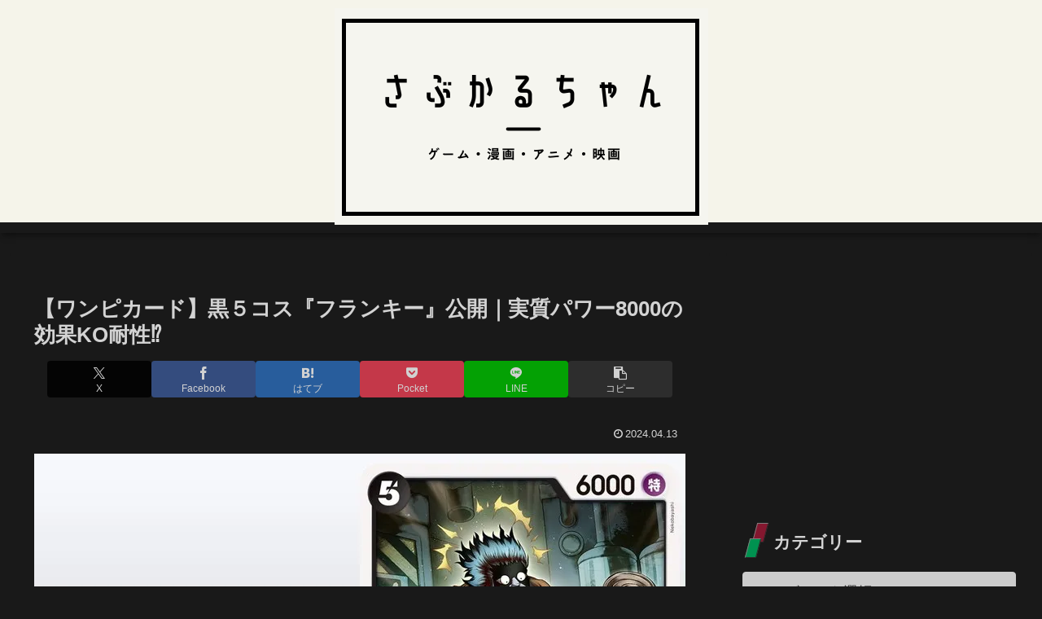

--- FILE ---
content_type: text/html; charset=utf-8
request_url: https://www.google.com/recaptcha/api2/aframe
body_size: 266
content:
<!DOCTYPE HTML><html><head><meta http-equiv="content-type" content="text/html; charset=UTF-8"></head><body><script nonce="6dJFTN2lNna366Rl1dozVg">/** Anti-fraud and anti-abuse applications only. See google.com/recaptcha */ try{var clients={'sodar':'https://pagead2.googlesyndication.com/pagead/sodar?'};window.addEventListener("message",function(a){try{if(a.source===window.parent){var b=JSON.parse(a.data);var c=clients[b['id']];if(c){var d=document.createElement('img');d.src=c+b['params']+'&rc='+(localStorage.getItem("rc::a")?sessionStorage.getItem("rc::b"):"");window.document.body.appendChild(d);sessionStorage.setItem("rc::e",parseInt(sessionStorage.getItem("rc::e")||0)+1);localStorage.setItem("rc::h",'1769230468804');}}}catch(b){}});window.parent.postMessage("_grecaptcha_ready", "*");}catch(b){}</script></body></html>